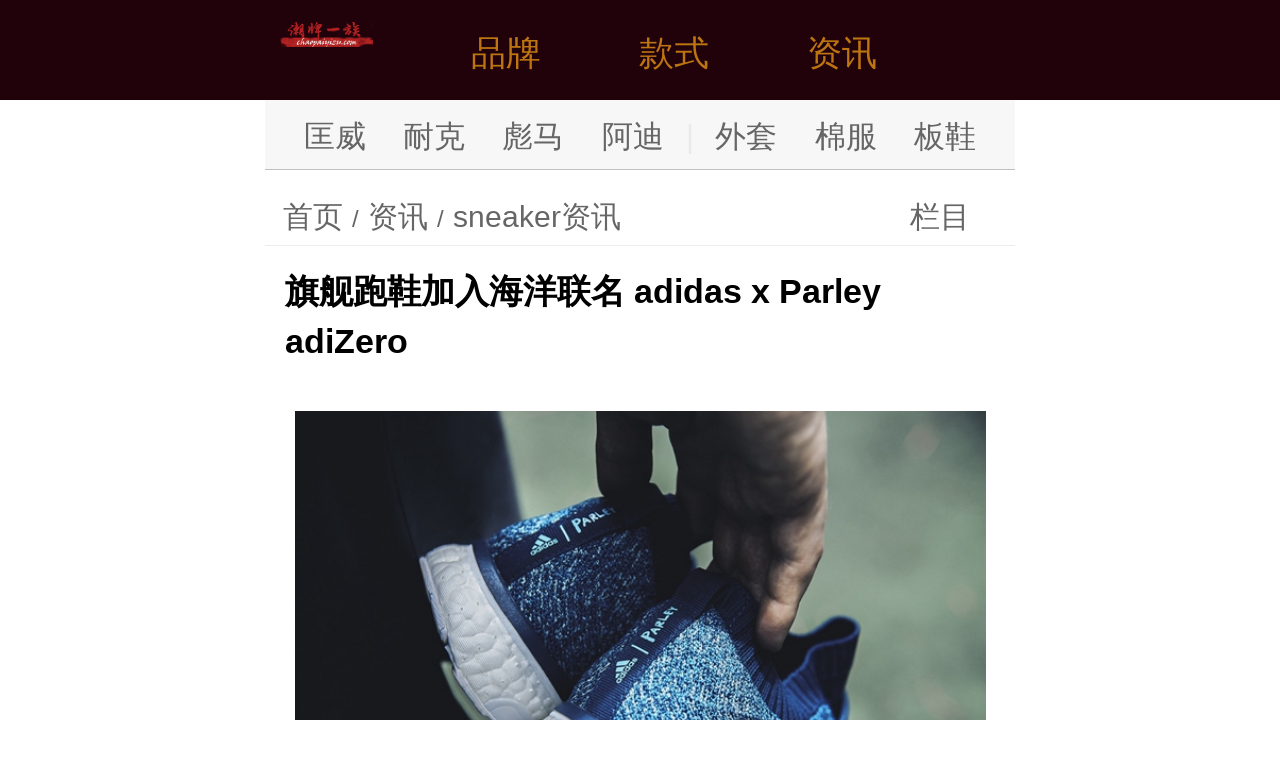

--- FILE ---
content_type: text/html
request_url: http://m.chaopaiyizu.com/zixun/a_5635.html
body_size: 5443
content:
<!doctype html>
<html>
<head>
	<meta http-equiv="Content-Type" content="text/html; charset=utf-8" />
	<meta name="viewport" content="width=device-width, initial-scale=1.0, maximum-scale=1.0, user-scalable=0">
	<meta name="apple-mobile-web-app-capable" content="yes">
	<meta name="format-detection" content="telephone=no">
	<link rel="canonical" href="http://m.chaopaiyizu.com/zixun/a_5635.html">
	<title>【图】旗舰跑鞋加入海洋联名 adidas x Parley adiZero _sneaker资讯_潮牌一族|chaopaiyizu.com</title>
	<meta name="description" content="今年 adidas 与海洋公益机构 Parley for the Oceans 的合作愈发紧密 继此前推出蓝 白两组各六双的 Ultra Boost 系列后 近日 另一双旗舰跑鞋 adiZero Prime 也加入到这个环保大家庭中 nbsp 超轻织物 Pri..._sneaker资讯_潮牌一族|chaopaiyizu.com"/>
	<link rel="shortcut icon" href="http://rs.chaopaiyizu.com/images/favicon.png" type="image/x-icon">
	<script type="text/javascript" src="http://rs.chaopaiyizu.com/m/js/rem.js"></script>
	<link type="text/css" href="http://rs.chaopaiyizu.com/m/css/style.css" rel="stylesheet"/>
	<script type="text/javascript" src="http://rs.chaopaiyizu.com/m/js/jquery-1.8.2.min.js"></script>
	<script type="text/javascript" src="http://rs.chaopaiyizu.com/m/js/main.js"></script>
	<script src="http://rs.chaopaiyizu.com/js/function.js" language="javascript"></script>
</head>
<body>
<!--头部start-->
<div class="header">
  	<ul class="wrapper">
		<div class="logo"><a href="http://m.chaopaiyizu.com/" title="潮牌一族"><img src="http://rs.chaopaiyizu.com/m/images/logo.png" alt="潮牌一族"/></a></div>
		<div class="h_link"><a href="javascript:;" class="menus_a">品牌</a></div>
		<div class="h_link"><a href="javascript:;" class="menus_b">款式</a></div>
		<div class="h_link"><a href="javascript:;" class="menus_c">资讯</a></div>
		<!--<a href="javascript:;" class="menus"><img src="http://rs.chaopaiyizu.com/m/images/menus.png" alt="潮牌导航"/></a>-->
	</ul>
</div>
<!--头部end-->
<!--菜单start-->
<div class="menus_list_a">
  <ul class="wrapper">
    	<div class="menus_top menus_top_a">
	      <ul class="clearfix">
				<li><a href="http://m.chaopaiyizu.com/converse/"><img class="right-imglist" src="http://rs.chaopaiyizu.com/images/ico/Converse.jpg">匡威</a></li>
				<li><a href="http://m.chaopaiyizu.com/thenorthface/"><img class="right-imglist" src="http://rs.chaopaiyizu.com/images/ico/TNF.jpg">北面</a></li>
				<li><a href="http://m.chaopaiyizu.com/vans/"><img class="right-imglist" src="http://rs.chaopaiyizu.com/images/ico/Vans.jpg">万斯</a></li>
				<li><a href="http://m.chaopaiyizu.com/adidas/"><img class="right-imglist" src="http://rs.chaopaiyizu.com/images/ico/Puma.jpg">阿迪</a></li>
				<li><a href="http://m.chaopaiyizu.com/puma/"><img class="right-imglist" src="http://rs.chaopaiyizu.com/images/ico/Puma.jpg">彪马</a></li>
				<li><a href="http://m.chaopaiyizu.com/nike/"><img class="right-imglist" src="http://rs.chaopaiyizu.com/images/ico/Nike.jpg">耐克</a></li>
				<li><a href="http://m.chaopaiyizu.com/airjordan/"><img class="right-imglist" src="http://rs.chaopaiyizu.com/images/ico/aj.jpg">乔丹</a></li>
				<li><a href="http://m.chaopaiyizu.com/kappa/"><img class="right-imglist" src="http://rs.chaopaiyizu.com/images/ico/Kappa.jpg">卡帕</a></li>
				<li><a href="http://m.chaopaiyizu.com/fila/"><img class="right-imglist" src="http://rs.chaopaiyizu.com/images/ico/Fila.jpg">斐乐</a></li>
				<li><a href="http://m.chaopaiyizu.com/lining/"><img class="right-imglist" src="http://rs.chaopaiyizu.com/images/ico/Lining.jpg">李宁</a></li>
				<li><a href="http://m.chaopaiyizu.com/guochao/"><img class="right-imglist" src="http://rs.chaopaiyizu.com/images/ico/Guochao.jpg">国潮</a></li>
				<li><a href="http://m.chaopaiyizu.com/dickies/"><img class="right-imglist" src="http://rs.chaopaiyizu.com/images/ico/Dickies.jpg">迪克斯</a></li>
				<li><a href="http://m.chaopaiyizu.com/mlb/"><img class="right-imglist" src="http://rs.chaopaiyizu.com/images/ico/Mlb.jpg">洋基队</a></li>
				<li><a href="http://m.chaopaiyizu.com/offwhite/"><img class="right-imglist" src="http://rs.chaopaiyizu.com/images/ico/OFFWHITE.jpg">OFF</a></li>
				<li><a href="http://m.chaopaiyizu.com/newbalance/"><img class="right-imglist" src="http://rs.chaopaiyizu.com/images/ico/New-Balance.jpg">新百伦</a></li>
				<li><a href="http://m.chaopaiyizu.com/stussy/"><img class="right-imglist" src="http://rs.chaopaiyizu.com/images/ico/Stussy.jpg">斯图西</a></li>
				<li><a href="http://m.chaopaiyizu.com/supreme/"><img class="right-imglist" src="http://rs.chaopaiyizu.com/images/ico/Supreme.jpg">苏博瑞</a></li>
				<li><a href="http://m.chaopaiyizu.com/boylondon/"><img class="right-imglist" src="http://rs.chaopaiyizu.com/images/ico/Boylondon.jpg">伦敦男孩</a></li>
				<li><a href="http://m.chaopaiyizu.com/armani/"><img class="right-imglist" src="http://rs.chaopaiyizu.com/images/ico/Armani.jpg">阿玛尼</a></li>
				<li><a href="http://m.chaopaiyizu.com/tissot/"><img class="right-imglist" src="http://rs.chaopaiyizu.com/images/ico/Tissot.jpg">天梭</a></li>
				<li><a href="http://m.chaopaiyizu.com/casio/"><img class="right-imglist" src="http://rs.chaopaiyizu.com/images/ico/Casio.jpg">卡西欧</a></li>
				<li><a href="http://m.chaopaiyizu.com/dw/"><img class="right-imglist" src="http://rs.chaopaiyizu.com/images/ico/DW.jpg">DW</a></li>
				<li><a href="http://m.chaopaiyizu.com/ck/"><img class="right-imglist" src="http://rs.chaopaiyizu.com/images/ico/CK.jpg">CK</a></li>
				<li><a href="http://m.chaopaiyizu.com/maserati/"><img class="right-imglist" src="http://rs.chaopaiyizu.com/images/ico/Maserati.jpg">马萨拉蒂</a></li>
				<li><a href="http://m.chaopaiyizu.com/hermes/"><img class="right-imglist" src="http://rs.chaopaiyizu.com/images/ico/Hermes.jpg">爱马仕</a></li>
				<li><a href="http://m.chaopaiyizu.com/bvlgari/"><img class="right-imglist" src="http://rs.chaopaiyizu.com/images/ico/Bvlgari.jpg">宝格丽</a></li>
				<li><a href="http://m.chaopaiyizu.com/cartier/"><img class="right-imglist" src="http://rs.chaopaiyizu.com/images/ico/Cartier.jpg">卡地亚</a></li>
				<li><a href="http://m.chaopaiyizu.com/swarovski/"><img class="right-imglist" src="http://rs.chaopaiyizu.com/images/ico/Swarovski.jpg">洛世奇</a></li>
				<li><a href="http://m.chaopaiyizu.com/beats/"><img class="right-imglist" src="http://rs.chaopaiyizu.com/images/ico/Beats.jpg">录音师</a></li>
				<li><a href="http://m.chaopaiyizu.com/rastaclat/"><img class="right-imglist" src="http://rs.chaopaiyizu.com/images/ico/Rastaclat.jpg">小狮子</a></li>
			</ul>
		</div>
	</ul>
</div>
<div class="menus_list_b">
  <ul class="wrapper">
		<div class="menus_top menus_top_b">
		  <ul class="clearfix">
				<li><a href="http://m.chaopaiyizu.com/waitao/" class="bg1">外套</a></li>
				<li><a href="http://m.chaopaiyizu.com/mianfu/" class="bg1">棉服</a></li>
				<li><a href="http://m.chaopaiyizu.com/yurongfu/" class="bg1">羽绒服</a></li>
				<li><a href="http://m.chaopaiyizu.com/chongfengyi/" class="bg1">冲锋衣</a></li>
				<li><a href="http://m.chaopaiyizu.com/weiyi/" class="bg1">卫衣</a></li>  
				<li><a href="http://m.chaopaiyizu.com/duanxiu/" class="bg1">短袖</a></li>
				<li><a href="http://m.chaopaiyizu.com/gongzhuangku/" class="bg1">工装裤</a></li>
				<li><a href="http://m.chaopaiyizu.com/chongfengyi/" class="bg1">冲锋衣</a></li>
				<li><a href="http://m.chaopaiyizu.com/bangqiumao/" class="bg1">棒球帽</a></li>
				<li><a href="http://m.chaopaiyizu.com/banxie/" class="bg2">板鞋</a></li>
				<li><a href="http://m.chaopaiyizu.com/xiuxianxie/" class="bg2">休闲鞋</a></li>
				<li><a href="http://m.chaopaiyizu.com/fanbuxie/" class="bg2">帆布鞋</a></li>
				<li><a href="http://m.chaopaiyizu.com/paobuxie/" class="bg2">跑步鞋</a></li>
				<li><a href="http://m.chaopaiyizu.com/lanqiuxie/" class="bg2">篮球鞋</a></li>
				<li><a href="http://m.chaopaiyizu.com/yundongxie/" class="bg2">运动鞋</a></li>
				<li><a href="http://m.chaopaiyizu.com/laodiexie/" class="bg2">老爹鞋</a></li>
				<li><a href="http://m.chaopaiyizu.com/xiaobaixie/" class="bg2">小白鞋</a></li>
				<li><a href="http://m.chaopaiyizu.com/yezixie/" class="bg2">椰子鞋</a></li>   
				<li><a href="http://m.chaopaiyizu.com/putianxie/" class="bg2" title="莆田鞋">潮鞋专区</a></li>   
				<li><a href="http://m.chaopaiyizu.com/xiekuabao/" class="bg1">斜挎包</a></li>
				<li><a href="http://m.chaopaiyizu.com/danjianbao/" class="bg1">单肩包</a></li>
				<li><a href="http://m.chaopaiyizu.com/shuangjianbao/" class="bg1">双肩包</a></li>
				<li><a href="http://m.chaopaiyizu.com/shounabao/" class="bg1">手拿包</a></li>
				<li><a href="http://m.chaopaiyizu.com/lianming/" class="bg2">联名款</a></li>
			</ul>
		</div>
	</ul>
</div>
<div class="menus_list_c">
  <ul class="wrapper">
		<div class="menus_top menus_top_c">
		  <ul class="clearfix">
				<li><a href="http://m.chaopaiyizu.com/chaopaizixun/" class="bg1">潮牌资讯</a></li>
				<li><a href="http://m.chaopaiyizu.com/yundongxiezixun/" class="bg1">球鞋知多少</a></li>
				<li><a href="http://m.chaopaiyizu.com/sneaker/" class="bg1">Sneaker资讯</a></li>
			</ul>
		</div>
	</ul>
</div>
<!--菜单end-->
<!--分类start-->
<div class="type">
	<a href="http://m.chaopaiyizu.com/converse/">匡威</a>
	<a href="http://m.chaopaiyizu.com/nike/">耐克</a>
	<a href="http://m.chaopaiyizu.com/puma/">彪马</a>
	<a href="http://m.chaopaiyizu.com/adidas/">阿迪</a>
	<a href="javascript:;" style="width: 2%;color:#EAEAEA;">|</a>
	<a href="http://m.chaopaiyizu.com/waitao/">外套</a>
	<a href="http://m.chaopaiyizu.com/mianfu/">棉服</a>
	<a href="http://m.chaopaiyizu.com/banxie/">板鞋</a>
</div>
<!--分类end-->
<!--当前位置start-->
<div class="location">
	<p><a href="http://m.chaopaiyizu.com/">首页</a><span> / </span><a href="http://m.chaopaiyizu.com/zixun/">资讯</a><span> / </span><a href="http://m.chaopaiyizu.com/sneaker/">sneaker资讯</a></p>
	<div class="select">
		<em class="dtText">栏目</em>
		<ul class="ddChose">
			<span><a href="http://m.chaopaiyizu.com/chaopaizixun/">潮牌资讯</a></span>
			<span><a href="http://m.chaopaiyizu.com/yundongxiezixun/">球鞋知多少</a></span>
			<span><a href="http://m.chaopaiyizu.com/sneaker/">sneaker资讯</a></span>
		</ul>
</div>

</div>
<!--当前位置end-->
<!--详情start-->
<div class="detial">
	<h1>旗舰跑鞋加入海洋联名 adidas x Parley adiZero </h1>
  <ul class="con">
	    <script language="javascript">dy('wx_m_top');</script>
		<div class="cont-imgs">
			<div class="cimg"><img src="http://pic.chaopaiyizu.com/a/2/5635/5635_1.jpg"/></div><br /><br />今年 adidas 与海洋公益机构 Parley for the Oceans 的合作愈发紧密，继此前推出蓝、白两组各六双的 Ultra Boost 系列后，近日，另一双<a href="http://m.chaopaiyizu.com/qijian/"><strong>旗舰</strong></a>跑鞋 adiZero Prime 也加入到这个环保大家庭中。&nbsp;<br /><br /><a href="http://m.chaopaiyizu.com/chaoqing/"><strong>超轻</strong></a>织物 Primeknit 鞋身 95% 均出自海洋回收塑料加工打造而成，搭配为长跑精心调校的<a href="http://m.chaopaiyizu.com/quanzhang/"><strong>全掌</strong></a> Boost 中底和全掌抗扭转系统，带来轻盈舒适的穿着体验与强劲稳定的足下能量回馈。<br /><br /><div class="cimg"><img src="http://pic.chaopaiyizu.com/a/2/5635/5635_2.jpg"/></div><br /><br />配色依然采用象征海洋的蓝、白双色呈现，后跟 Parley 标志与 adidas Logo 直击海洋环保主题！<br /><br />将于 8 月 8 日率先登陆美国 adidas 线上店铺，售价为 $200 美元。强劲的性能与积极的环保理念，无论是跑步运动还是日常出街，清爽夺目的外观之下更彰显积极的环保态度，感兴趣的朋友不妨多加关注。<br /><br /><div class="cimg"><img src="http://pic.chaopaiyizu.com/a/2/5635/5635_3.jpg"/></div><br /><br /><div class="cimg"><img src="http://pic.chaopaiyizu.com/a/2/5635/5635_4.jpg"/></div><br /><br /><div class="cimg"><img src="http://pic.chaopaiyizu.com/a/2/5635/5635_5.jpg"/></div>			
			
		</div>
	    <script language="javascript">dy('wx_m_bottom');</script>
	</ul>
  	
  	<div class="news_list">
	  	<ul class="list">
	  		<li class="hot">
		<div class="m_cell_ft"><a href="http://m.chaopaiyizu.com/zixun/a_4623.html"><img src="http://pic.chaopaiyizu.com/a/1/4623/4623_1_m.jpg"/></a></div>
		<div class="m_cell_hd m_cell_primary">
		  	<a href="http://m.chaopaiyizu.com/zixun/a_4623.html"><h4>打着灯笼都难找的小众精品！拼接满印 Nike Blazer 即将发售！</h4></a>
			<p><a href="http://m.chaopaiyizu.com/sneaker/" class="lf">sneaker资讯</a><em>5-17</em></p>
		</div>
</li>
<li class="hot">
		<div class="m_cell_ft"><a href="http://m.chaopaiyizu.com/zixun/a_30810.html"><img src="http://pic.chaopaiyizu.com/a/1/30810/30810_1_m.jpg"/></a></div>
		<div class="m_cell_hd m_cell_primary">
		  	<a href="http://m.chaopaiyizu.com/zixun/a_30810.html"><h4>Kyrie 2 “Christmas” 圣诞配色上脚</h4></a>
			<p><a href="http://m.chaopaiyizu.com/sneaker/" class="lf">sneaker资讯</a><em>2015-11-29</em></p>
		</div>
</li>
<li class="hot">
		<div class="m_cell_ft"><a href="http://m.chaopaiyizu.com/zixun/a_23804.html"><img src="http://pic.chaopaiyizu.com/a/1/23804/23804_1_m.jpg"/></a></div>
		<div class="m_cell_hd m_cell_primary">
		  	<a href="http://m.chaopaiyizu.com/zixun/a_23804.html"><h4>Bape Yeezy！Sneakerness 2016 巴黎站现场回顾</h4></a>
			<p><a href="http://m.chaopaiyizu.com/sneaker/" class="lf">sneaker资讯</a><em>2016-09-13</em></p>
		</div>
</li>
<li class="hot">
		<div class="m_cell_ft"><a href="http://m.chaopaiyizu.com/zixun/a_5875.html"><img src="http://pic.chaopaiyizu.com/a/1/5875/5875_1_m.jpg"/></a></div>
		<div class="m_cell_hd m_cell_primary">
		  	<a href="http://m.chaopaiyizu.com/zixun/a_5875.html"><h4>多款全新配色接连登场！大学红 KD12 下月发售！</h4></a>
			<p><a href="http://m.chaopaiyizu.com/sneaker/" class="lf">sneaker资讯</a><em>4-17</em></p>
		</div>
</li>
<li class="hot">
		<div class="m_cell_ft"><a href="http://m.chaopaiyizu.com/zixun/a_13172.html"><img src="http://pic.chaopaiyizu.com/a/1/13172/13172_1_m.jpg"/></a></div>
		<div class="m_cell_hd m_cell_primary">
		  	<a href="http://m.chaopaiyizu.com/zixun/a_13172.html"><h4>Nike 篮球正式签约方硕</h4></a>
			<p><a href="http://m.chaopaiyizu.com/sneaker/" class="lf">sneaker资讯</a><em>4-07</em></p>
		</div>
</li>
<li class="hot">
		<div class="m_cell_ft"><a href="http://m.chaopaiyizu.com/zixun/a_25993.html"><img src="http://pic.chaopaiyizu.com/a/1/25993/25993_1_m.jpg"/></a></div>
		<div class="m_cell_hd m_cell_primary">
		  	<a href="http://m.chaopaiyizu.com/zixun/a_25993.html"><h4>只发白金？Air Jordan 8 “Championship” 中国...</h4></a>
			<p><a href="http://m.chaopaiyizu.com/sneaker/" class="lf">sneaker资讯</a><em>2016-06-21</em></p>
		</div>
</li>
<li class="hot">
		<div class="m_cell_ft"><a href="http://m.chaopaiyizu.com/zixun/a_3232.html"><img src="http://pic.chaopaiyizu.com/a/1/3232/3232_1_m.jpg"/></a></div>
		<div class="m_cell_hd m_cell_primary">
		  	<a href="http://m.chaopaiyizu.com/zixun/a_3232.html"><h4>超想要！Human Made x adidas 发售信息来了，入手不容...</h4></a>
			<p><a href="http://m.chaopaiyizu.com/sneaker/" class="lf">sneaker资讯</a><em>4-22</em></p>
		</div>
</li>
<li class="hot">
		<div class="m_cell_ft"><a href="http://m.chaopaiyizu.com/zixun/a_28799.html"><img src="http://pic.chaopaiyizu.com/a/1/28799/28799_1_m.jpg"/></a></div>
		<div class="m_cell_hd m_cell_primary">
		  	<a href="http://m.chaopaiyizu.com/zixun/a_28799.html"><h4>黑得挺彻底！Y-3 Pure Boost “Triple Black”...</h4></a>
			<p><a href="http://m.chaopaiyizu.com/sneaker/" class="lf">sneaker资讯</a><em>2017-05-17</em></p>
		</div>
</li>
<li class="hot">
		<div class="m_cell_ft"><a href="http://m.chaopaiyizu.com/zixun/a_4594.html"><img src="http://pic.chaopaiyizu.com/a/1/4594/4594_1_m.jpg"/></a></div>
		<div class="m_cell_hd m_cell_primary">
		  	<a href="http://m.chaopaiyizu.com/zixun/a_4594.html"><h4>春节还没过完！今年必买的球鞋又多了好几双！</h4></a>
			<p><a href="http://m.chaopaiyizu.com/sneaker/" class="lf">sneaker资讯</a><em>2-21</em></p>
		</div>
</li>
<li class="hot">
		<div class="m_cell_ft"><a href="http://m.chaopaiyizu.com/zixun/a_3977.html"><img src="http://pic.chaopaiyizu.com/a/1/3977/3977_1_m.jpg"/></a></div>
		<div class="m_cell_hd m_cell_primary">
		  	<a href="http://m.chaopaiyizu.com/zixun/a_3977.html"><h4>预售价高达 ￥4000！能换四种钩的 AJ3 本月底发售</h4></a>
			<p><a href="http://m.chaopaiyizu.com/sneaker/" class="lf">sneaker资讯</a><em>3-12</em></p>
		</div>
</li>
<li class="hot">
		<div class="m_cell_ft"><a href="http://m.chaopaiyizu.com/zixun/a_30315.html"><img src="http://pic.chaopaiyizu.com/a/1/30315/30315_1_m.jpg"/></a></div>
		<div class="m_cell_hd m_cell_primary">
		  	<a href="http://m.chaopaiyizu.com/zixun/a_30315.html"><h4>铂金雪花！Nike Flyknit Racer “Pure Plati...</h4></a>
			<p><a href="http://m.chaopaiyizu.com/sneaker/" class="lf">sneaker资讯</a><em>2016-09-28</em></p>
		</div>
</li>
<li class="hot">
		<div class="m_cell_ft"><a href="http://m.chaopaiyizu.com/zixun/a_41134.html"><img src="http://pic2.chaopaiyizu.com/a/1/41134/41134_1_m.jpg"/></a></div>
		<div class="m_cell_hd m_cell_primary">
		  	<a href="http://m.chaopaiyizu.com/zixun/a_41134.html"><h4>国内 AJ 收藏第一人！这个中国小伙有双鞋，让「NBA 鞋王」都眼馋！</h4></a>
			<p><a href="http://m.chaopaiyizu.com/sneaker/" class="lf">sneaker资讯</a><em>2020-08-24</em></p>
		</div>
</li>
<li class="hot">
		<div class="m_cell_ft"><a href="http://m.chaopaiyizu.com/zixun/a_24014.html"><img src="http://pic.chaopaiyizu.com/a/1/24014/24014_1_m.jpg"/></a></div>
		<div class="m_cell_hd m_cell_primary">
		  	<a href="http://m.chaopaiyizu.com/zixun/a_24014.html"><h4>一大波今年的 Air Jordan 1 发售信息曝光 AJ1</h4></a>
			<p><a href="http://m.chaopaiyizu.com/sneaker/" class="lf">sneaker资讯</a><em>2016-03-28</em></p>
		</div>
</li>
<li class="hot">
		<div class="m_cell_ft"><a href="http://m.chaopaiyizu.com/zixun/a_38263.html"><img src="http://pic.chaopaiyizu.com/a/1/38263/38263_1_m.jpg"/></a></div>
		<div class="m_cell_hd m_cell_primary">
		  	<a href="http://m.chaopaiyizu.com/zixun/a_38263.html"><h4>玩味十足的糖果配色！全新 Air Max 97 即将发售！</h4></a>
			<p><a href="http://m.chaopaiyizu.com/sneaker/" class="lf">sneaker资讯</a><em>2020-02-11</em></p>
		</div>
</li>
<li class="hot">
		<div class="m_cell_ft"><a href="http://m.chaopaiyizu.com/zixun/a_15357.html"><img src="http://pic.chaopaiyizu.com/a/1/15357/15357_1_m.jpg"/></a></div>
		<div class="m_cell_hd m_cell_primary">
		  	<a href="http://m.chaopaiyizu.com/zixun/a_15357.html"><h4>鞋王回归！黑鸽子 Dunk SB 纽约发售现场火爆</h4></a>
			<p><a href="http://m.chaopaiyizu.com/sneaker/" class="lf">sneaker资讯</a><em>2017-11-08</em></p>
		</div>
</li>

		</ul>
	</div>
	<ul class="d_page">
		<li>上篇 &gt; <a href="http://m.chaopaiyizu.com/zixun/a_5634.html">海洋联名再出新作 Parley x adidas NMD R1 实物曝...</a></li>

		<li>下篇 &gt; <a href="http://m.chaopaiyizu.com/zixun/a_5636.html">科幻风海洋联名 Parley x Ultra Boost 4 0 LT...</a></li>

	</ul>
</div>
<!--详情end-->
<!--推荐阅读start-->
<div class="special">
	<h2>推荐款式</h2>
  	<ul class="read">
  			<li>▸ <a href="http://m.chaopaiyizu.com/zixun/a_6768.html">太拼了 下半年 Air Jordan 新品连这些猛货都搬出来了</a></li>
	<li>▸ <a href="http://m.chaopaiyizu.com/zixun/a_30119.html">白斑马 Yeezy 小编已加入购物车 如何结账 在线等</a></li>
	<li>▸ <a href="http://m.chaopaiyizu.com/zixun/a_46837.html">匹克行啊 这鞋都让它做出来了 全新 3D 打印鞋造型超特别</a></li>
	<li>▸ <a href="http://m.chaopaiyizu.com/zixun/a_9695.html">你现在可以买黑荆棘 JUICE x NMD Racer 了 DB1777</a></li>
	<li>▸ <a href="http://m.chaopaiyizu.com/zixun/a_22754.html">多种元素融为一身 全新 Parra x Air Max 1 将于近日发售</a></li>
	<li>▸ <a href="http://m.chaopaiyizu.com/zixun/a_45576.html">傻眼 TS 演唱会上脚 限量 150 双 的稀有 AJ4 壕无人性</a></li>
	<li>▸ <a href="http://m.chaopaiyizu.com/zixun/a_38141.html">上脚太帅了 off white x AJ5 官方确认发售日期 OFF WHITE x Air Jor</a></li>
	<li>▸ <a href="http://m.chaopaiyizu.com/zixun/a_47755.html">街头玩家的最爱 新配色 BAPE SK8 STA 上脚太帅了</a></li>

	</ul>
</div>
<!--推荐阅读end-->
<!--最新专题start-->
<div class="special">
	<h2>热门关注</h2>
  	<ul class="img_list clearfix">
		<li><a href="http://m.chaopaiyizu.com/weiyi/"><img src="http://rs.chaopaiyizu.com/images/search/weiyi.jpg"/>卫衣</a></li>
		<li><a href="http://m.chaopaiyizu.com/jiake/"><img src="http://rs.chaopaiyizu.com/images/search/jiake.jpg"/>夹克</a></li>
		<li><a href="http://m.chaopaiyizu.com/duanxiu/"><img src="http://rs.chaopaiyizu.com/images/search/duanxiu.jpg"/>短袖</a></li>
		<li><a href="http://m.chaopaiyizu.com/xiuxianxie/"><img src="http://rs.chaopaiyizu.com/images/search/xiuxianxie.jpg"/>休闲鞋</a></li>
		<li><a href="http://m.chaopaiyizu.com/banxie/"><img src="http://rs.chaopaiyizu.com/images/search/banxie.jpg"/>板鞋</a></li>
		<li><a href="http://m.chaopaiyizu.com/gongzhuangku/"><img src="http://rs.chaopaiyizu.com/images/search/gongzhuangku.jpg"/>工装裤</a></li>
	</ul>
	<ul class="list clearfix">
			<li><a href="http://m.chaopaiyizu.com/chuck/">chuck</a></li>
	<li><a href="http://m.chaopaiyizu.com/lihuahui/">梨花灰</a></li>
	<li><a href="http://m.chaopaiyizu.com/xiexia/">鞋夏</a></li>
	<li><a href="http://m.chaopaiyizu.com/zhuniang110/">猪年g110</a></li>
	<li><a href="http://m.chaopaiyizu.com/19ssjianbianTxu/">19ss渐变T恤</a></li>
	<li><a href="http://m.chaopaiyizu.com/yurong/">羽绒</a></li>
	<li><a href="http://m.chaopaiyizu.com/yinv/">衣女</a></li>
	<li><a href="http://m.chaopaiyizu.com/nvku/">女裤</a></li>
	<li><a href="http://m.chaopaiyizu.com/zhongtong/">中筒</a></li>
	<li><a href="http://m.chaopaiyizu.com/zhounian/">周年</a></li>
	<li><a href="http://m.chaopaiyizu.com/aerfa3dai/">阿尔法3代</a></li>
	<li><a href="http://m.chaopaiyizu.com/mibaise/">米白色</a></li>

	</ul>
</div>
<!--最新专题end-->
<!--底部start-->
<div class="footer">
	<p>Copyright ©2019 <a href="http://www.chaopaiyizu.com/zixun/a_5635.html" rel="nofollow">电脑版</a></p>
	<div style="display:none"><script>zztj();</script></div>
</div>
<!--底部end-->
<!--置顶start-->
<a href="javascript:;" class="top"><img src="http://rs.chaopaiyizu.com/m/images/img_03.png"/></a>
<!--置顶end-->
<script>
(function(){
    var bp = document.createElement('script');
    var curProtocol = window.location.protocol.split(':')[0];
    if (curProtocol === 'https'){
   bp.src = 'https://zz.bdstatic.com/linksubmit/push.js';
  }
  else{
  bp.src = 'http://push.zhanzhang.baidu.com/push.js';
  }
    var s = document.getElementsByTagName("script")[0];
    s.parentNode.insertBefore(bp, s);
})();
</script>
</body>
</html>
